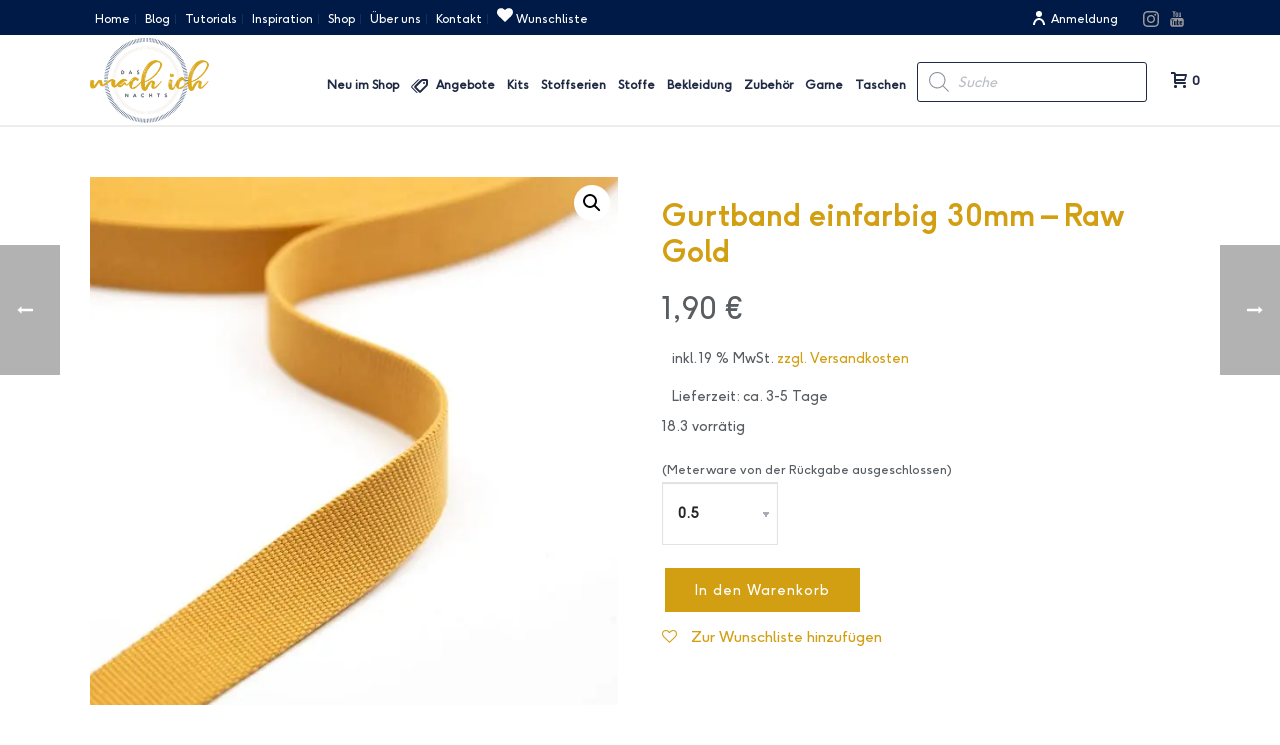

--- FILE ---
content_type: text/css; charset=utf-8
request_url: https://das-mach-ich-nachts.com/wp-content/plugins/form-block/assets/style/build/form.min.css?ver=1.7.0
body_size: 367
content:
:root{--form-block--gap--element: 20px}.form-block__element{display:flex;flex-direction:column;flex-wrap:wrap;margin-block-end:var(--form-block--gap--element)}.form-block__element .form-block__label{order:-1}.form-block__element .inline-error{flex:0 0 100%}.form-block__element .form-block__element{margin-bottom:0}.form-block__element.is-type-checkbox,.form-block__element.is-type-radio{align-items:flex-start;flex-direction:row}.form-block__element.is-type-checkbox>input,.form-block__element.is-type-radio>input{flex:0 0 auto}.form-block__element.is-type-checkbox .form-block__label,.form-block__element.is-type-radio .form-block__label{flex:0 0 calc(100% - (2em + 4px));order:0}.form-block__element.is-type-hidden,.form-block__element.is-type-system,.form-block__element:last-child{margin-bottom:0}.form-block__input-container{align-items:center;column-gap:8px;display:flex}.form-block__input-container>.form-block__source{max-width:95px}.is-sub-type-year .form-block__input-container>.form-block__source{max-width:120px}.form-block__input-group{border:0;column-gap:8px;display:flex;flex-wrap:wrap;padding:0}.form-block__input-group>legend{flex:0 0 100%;padding:0}.form-block__input-group>.form-block__element:first-of-type .form-block__date-custom--separator.is-before{display:none}.form-block__message-container.is-type-loading{align-items:center;display:flex}.form-block__loading-indicator{animation:loading 1s linear infinite;display:inline-block;height:1em;margin-right:.3em;position:relative;width:1em}.form-block__loading-indicator::before,.form-block__loading-indicator::after{border:2px solid;border-color:rgba(0,0,0,0) rgba(0,0,0,0) currentColor;border-radius:1em;content:"";display:block;inset:0;position:absolute}.form-block__loading-indicator::before{border-color:currentColor currentColor rgba(0,0,0,0);opacity:.5}.wp-block-form-block-fieldset{margin:0 0 20px}@keyframes loading{0%{transform:rotate(0deg)}100%{transform:rotate(360deg)}}
